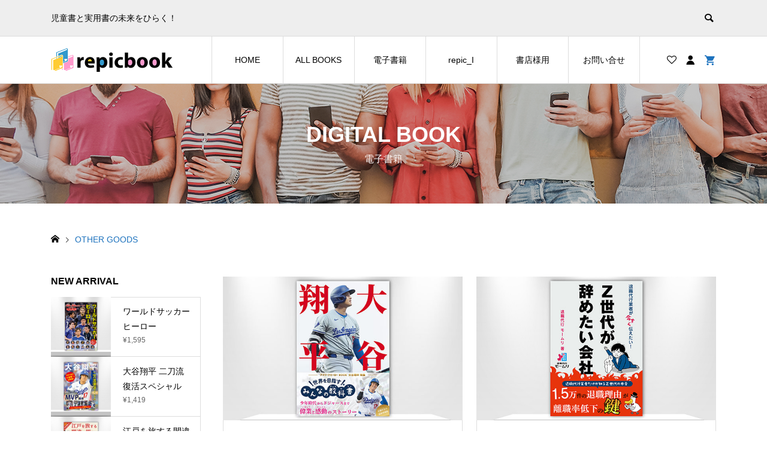

--- FILE ---
content_type: text/html; charset=UTF-8
request_url: https://repicbook.com/blog/
body_size: 12307
content:
<!DOCTYPE html>
<html lang="ja">
<head >
<meta charset="UTF-8">
<meta name="description" content="児童書と実用書の未来をひらく！">
<meta name="viewport" content="width=device-width">
<title>ブログ | repicbook（リピックブック）Inc.</title>
<meta name='robots' content='max-image-preview:large' />
<link rel="preconnect" href="https://fonts.googleapis.com">
<link rel="preconnect" href="https://fonts.gstatic.com" crossorigin>
<link href="https://fonts.googleapis.com/css2?family=Noto+Sans+JP:wght@400;600" rel="stylesheet">
<style id='wp-img-auto-sizes-contain-inline-css' type='text/css'>
img:is([sizes=auto i],[sizes^="auto," i]){contain-intrinsic-size:3000px 1500px}
/*# sourceURL=wp-img-auto-sizes-contain-inline-css */
</style>
<style id='wp-block-library-inline-css' type='text/css'>
:root{--wp-block-synced-color:#7a00df;--wp-block-synced-color--rgb:122,0,223;--wp-bound-block-color:var(--wp-block-synced-color);--wp-editor-canvas-background:#ddd;--wp-admin-theme-color:#007cba;--wp-admin-theme-color--rgb:0,124,186;--wp-admin-theme-color-darker-10:#006ba1;--wp-admin-theme-color-darker-10--rgb:0,107,160.5;--wp-admin-theme-color-darker-20:#005a87;--wp-admin-theme-color-darker-20--rgb:0,90,135;--wp-admin-border-width-focus:2px}@media (min-resolution:192dpi){:root{--wp-admin-border-width-focus:1.5px}}.wp-element-button{cursor:pointer}:root .has-very-light-gray-background-color{background-color:#eee}:root .has-very-dark-gray-background-color{background-color:#313131}:root .has-very-light-gray-color{color:#eee}:root .has-very-dark-gray-color{color:#313131}:root .has-vivid-green-cyan-to-vivid-cyan-blue-gradient-background{background:linear-gradient(135deg,#00d084,#0693e3)}:root .has-purple-crush-gradient-background{background:linear-gradient(135deg,#34e2e4,#4721fb 50%,#ab1dfe)}:root .has-hazy-dawn-gradient-background{background:linear-gradient(135deg,#faaca8,#dad0ec)}:root .has-subdued-olive-gradient-background{background:linear-gradient(135deg,#fafae1,#67a671)}:root .has-atomic-cream-gradient-background{background:linear-gradient(135deg,#fdd79a,#004a59)}:root .has-nightshade-gradient-background{background:linear-gradient(135deg,#330968,#31cdcf)}:root .has-midnight-gradient-background{background:linear-gradient(135deg,#020381,#2874fc)}:root{--wp--preset--font-size--normal:16px;--wp--preset--font-size--huge:42px}.has-regular-font-size{font-size:1em}.has-larger-font-size{font-size:2.625em}.has-normal-font-size{font-size:var(--wp--preset--font-size--normal)}.has-huge-font-size{font-size:var(--wp--preset--font-size--huge)}.has-text-align-center{text-align:center}.has-text-align-left{text-align:left}.has-text-align-right{text-align:right}.has-fit-text{white-space:nowrap!important}#end-resizable-editor-section{display:none}.aligncenter{clear:both}.items-justified-left{justify-content:flex-start}.items-justified-center{justify-content:center}.items-justified-right{justify-content:flex-end}.items-justified-space-between{justify-content:space-between}.screen-reader-text{border:0;clip-path:inset(50%);height:1px;margin:-1px;overflow:hidden;padding:0;position:absolute;width:1px;word-wrap:normal!important}.screen-reader-text:focus{background-color:#ddd;clip-path:none;color:#444;display:block;font-size:1em;height:auto;left:5px;line-height:normal;padding:15px 23px 14px;text-decoration:none;top:5px;width:auto;z-index:100000}html :where(.has-border-color){border-style:solid}html :where([style*=border-top-color]){border-top-style:solid}html :where([style*=border-right-color]){border-right-style:solid}html :where([style*=border-bottom-color]){border-bottom-style:solid}html :where([style*=border-left-color]){border-left-style:solid}html :where([style*=border-width]){border-style:solid}html :where([style*=border-top-width]){border-top-style:solid}html :where([style*=border-right-width]){border-right-style:solid}html :where([style*=border-bottom-width]){border-bottom-style:solid}html :where([style*=border-left-width]){border-left-style:solid}html :where(img[class*=wp-image-]){height:auto;max-width:100%}:where(figure){margin:0 0 1em}html :where(.is-position-sticky){--wp-admin--admin-bar--position-offset:var(--wp-admin--admin-bar--height,0px)}@media screen and (max-width:600px){html :where(.is-position-sticky){--wp-admin--admin-bar--position-offset:0px}}

/*# sourceURL=wp-block-library-inline-css */
</style><style id='global-styles-inline-css' type='text/css'>
:root{--wp--preset--aspect-ratio--square: 1;--wp--preset--aspect-ratio--4-3: 4/3;--wp--preset--aspect-ratio--3-4: 3/4;--wp--preset--aspect-ratio--3-2: 3/2;--wp--preset--aspect-ratio--2-3: 2/3;--wp--preset--aspect-ratio--16-9: 16/9;--wp--preset--aspect-ratio--9-16: 9/16;--wp--preset--color--black: #000000;--wp--preset--color--cyan-bluish-gray: #abb8c3;--wp--preset--color--white: #ffffff;--wp--preset--color--pale-pink: #f78da7;--wp--preset--color--vivid-red: #cf2e2e;--wp--preset--color--luminous-vivid-orange: #ff6900;--wp--preset--color--luminous-vivid-amber: #fcb900;--wp--preset--color--light-green-cyan: #7bdcb5;--wp--preset--color--vivid-green-cyan: #00d084;--wp--preset--color--pale-cyan-blue: #8ed1fc;--wp--preset--color--vivid-cyan-blue: #0693e3;--wp--preset--color--vivid-purple: #9b51e0;--wp--preset--gradient--vivid-cyan-blue-to-vivid-purple: linear-gradient(135deg,rgb(6,147,227) 0%,rgb(155,81,224) 100%);--wp--preset--gradient--light-green-cyan-to-vivid-green-cyan: linear-gradient(135deg,rgb(122,220,180) 0%,rgb(0,208,130) 100%);--wp--preset--gradient--luminous-vivid-amber-to-luminous-vivid-orange: linear-gradient(135deg,rgb(252,185,0) 0%,rgb(255,105,0) 100%);--wp--preset--gradient--luminous-vivid-orange-to-vivid-red: linear-gradient(135deg,rgb(255,105,0) 0%,rgb(207,46,46) 100%);--wp--preset--gradient--very-light-gray-to-cyan-bluish-gray: linear-gradient(135deg,rgb(238,238,238) 0%,rgb(169,184,195) 100%);--wp--preset--gradient--cool-to-warm-spectrum: linear-gradient(135deg,rgb(74,234,220) 0%,rgb(151,120,209) 20%,rgb(207,42,186) 40%,rgb(238,44,130) 60%,rgb(251,105,98) 80%,rgb(254,248,76) 100%);--wp--preset--gradient--blush-light-purple: linear-gradient(135deg,rgb(255,206,236) 0%,rgb(152,150,240) 100%);--wp--preset--gradient--blush-bordeaux: linear-gradient(135deg,rgb(254,205,165) 0%,rgb(254,45,45) 50%,rgb(107,0,62) 100%);--wp--preset--gradient--luminous-dusk: linear-gradient(135deg,rgb(255,203,112) 0%,rgb(199,81,192) 50%,rgb(65,88,208) 100%);--wp--preset--gradient--pale-ocean: linear-gradient(135deg,rgb(255,245,203) 0%,rgb(182,227,212) 50%,rgb(51,167,181) 100%);--wp--preset--gradient--electric-grass: linear-gradient(135deg,rgb(202,248,128) 0%,rgb(113,206,126) 100%);--wp--preset--gradient--midnight: linear-gradient(135deg,rgb(2,3,129) 0%,rgb(40,116,252) 100%);--wp--preset--font-size--small: 13px;--wp--preset--font-size--medium: 20px;--wp--preset--font-size--large: 36px;--wp--preset--font-size--x-large: 42px;--wp--preset--spacing--20: 0.44rem;--wp--preset--spacing--30: 0.67rem;--wp--preset--spacing--40: 1rem;--wp--preset--spacing--50: 1.5rem;--wp--preset--spacing--60: 2.25rem;--wp--preset--spacing--70: 3.38rem;--wp--preset--spacing--80: 5.06rem;--wp--preset--shadow--natural: 6px 6px 9px rgba(0, 0, 0, 0.2);--wp--preset--shadow--deep: 12px 12px 50px rgba(0, 0, 0, 0.4);--wp--preset--shadow--sharp: 6px 6px 0px rgba(0, 0, 0, 0.2);--wp--preset--shadow--outlined: 6px 6px 0px -3px rgb(255, 255, 255), 6px 6px rgb(0, 0, 0);--wp--preset--shadow--crisp: 6px 6px 0px rgb(0, 0, 0);}:where(.is-layout-flex){gap: 0.5em;}:where(.is-layout-grid){gap: 0.5em;}body .is-layout-flex{display: flex;}.is-layout-flex{flex-wrap: wrap;align-items: center;}.is-layout-flex > :is(*, div){margin: 0;}body .is-layout-grid{display: grid;}.is-layout-grid > :is(*, div){margin: 0;}:where(.wp-block-columns.is-layout-flex){gap: 2em;}:where(.wp-block-columns.is-layout-grid){gap: 2em;}:where(.wp-block-post-template.is-layout-flex){gap: 1.25em;}:where(.wp-block-post-template.is-layout-grid){gap: 1.25em;}.has-black-color{color: var(--wp--preset--color--black) !important;}.has-cyan-bluish-gray-color{color: var(--wp--preset--color--cyan-bluish-gray) !important;}.has-white-color{color: var(--wp--preset--color--white) !important;}.has-pale-pink-color{color: var(--wp--preset--color--pale-pink) !important;}.has-vivid-red-color{color: var(--wp--preset--color--vivid-red) !important;}.has-luminous-vivid-orange-color{color: var(--wp--preset--color--luminous-vivid-orange) !important;}.has-luminous-vivid-amber-color{color: var(--wp--preset--color--luminous-vivid-amber) !important;}.has-light-green-cyan-color{color: var(--wp--preset--color--light-green-cyan) !important;}.has-vivid-green-cyan-color{color: var(--wp--preset--color--vivid-green-cyan) !important;}.has-pale-cyan-blue-color{color: var(--wp--preset--color--pale-cyan-blue) !important;}.has-vivid-cyan-blue-color{color: var(--wp--preset--color--vivid-cyan-blue) !important;}.has-vivid-purple-color{color: var(--wp--preset--color--vivid-purple) !important;}.has-black-background-color{background-color: var(--wp--preset--color--black) !important;}.has-cyan-bluish-gray-background-color{background-color: var(--wp--preset--color--cyan-bluish-gray) !important;}.has-white-background-color{background-color: var(--wp--preset--color--white) !important;}.has-pale-pink-background-color{background-color: var(--wp--preset--color--pale-pink) !important;}.has-vivid-red-background-color{background-color: var(--wp--preset--color--vivid-red) !important;}.has-luminous-vivid-orange-background-color{background-color: var(--wp--preset--color--luminous-vivid-orange) !important;}.has-luminous-vivid-amber-background-color{background-color: var(--wp--preset--color--luminous-vivid-amber) !important;}.has-light-green-cyan-background-color{background-color: var(--wp--preset--color--light-green-cyan) !important;}.has-vivid-green-cyan-background-color{background-color: var(--wp--preset--color--vivid-green-cyan) !important;}.has-pale-cyan-blue-background-color{background-color: var(--wp--preset--color--pale-cyan-blue) !important;}.has-vivid-cyan-blue-background-color{background-color: var(--wp--preset--color--vivid-cyan-blue) !important;}.has-vivid-purple-background-color{background-color: var(--wp--preset--color--vivid-purple) !important;}.has-black-border-color{border-color: var(--wp--preset--color--black) !important;}.has-cyan-bluish-gray-border-color{border-color: var(--wp--preset--color--cyan-bluish-gray) !important;}.has-white-border-color{border-color: var(--wp--preset--color--white) !important;}.has-pale-pink-border-color{border-color: var(--wp--preset--color--pale-pink) !important;}.has-vivid-red-border-color{border-color: var(--wp--preset--color--vivid-red) !important;}.has-luminous-vivid-orange-border-color{border-color: var(--wp--preset--color--luminous-vivid-orange) !important;}.has-luminous-vivid-amber-border-color{border-color: var(--wp--preset--color--luminous-vivid-amber) !important;}.has-light-green-cyan-border-color{border-color: var(--wp--preset--color--light-green-cyan) !important;}.has-vivid-green-cyan-border-color{border-color: var(--wp--preset--color--vivid-green-cyan) !important;}.has-pale-cyan-blue-border-color{border-color: var(--wp--preset--color--pale-cyan-blue) !important;}.has-vivid-cyan-blue-border-color{border-color: var(--wp--preset--color--vivid-cyan-blue) !important;}.has-vivid-purple-border-color{border-color: var(--wp--preset--color--vivid-purple) !important;}.has-vivid-cyan-blue-to-vivid-purple-gradient-background{background: var(--wp--preset--gradient--vivid-cyan-blue-to-vivid-purple) !important;}.has-light-green-cyan-to-vivid-green-cyan-gradient-background{background: var(--wp--preset--gradient--light-green-cyan-to-vivid-green-cyan) !important;}.has-luminous-vivid-amber-to-luminous-vivid-orange-gradient-background{background: var(--wp--preset--gradient--luminous-vivid-amber-to-luminous-vivid-orange) !important;}.has-luminous-vivid-orange-to-vivid-red-gradient-background{background: var(--wp--preset--gradient--luminous-vivid-orange-to-vivid-red) !important;}.has-very-light-gray-to-cyan-bluish-gray-gradient-background{background: var(--wp--preset--gradient--very-light-gray-to-cyan-bluish-gray) !important;}.has-cool-to-warm-spectrum-gradient-background{background: var(--wp--preset--gradient--cool-to-warm-spectrum) !important;}.has-blush-light-purple-gradient-background{background: var(--wp--preset--gradient--blush-light-purple) !important;}.has-blush-bordeaux-gradient-background{background: var(--wp--preset--gradient--blush-bordeaux) !important;}.has-luminous-dusk-gradient-background{background: var(--wp--preset--gradient--luminous-dusk) !important;}.has-pale-ocean-gradient-background{background: var(--wp--preset--gradient--pale-ocean) !important;}.has-electric-grass-gradient-background{background: var(--wp--preset--gradient--electric-grass) !important;}.has-midnight-gradient-background{background: var(--wp--preset--gradient--midnight) !important;}.has-small-font-size{font-size: var(--wp--preset--font-size--small) !important;}.has-medium-font-size{font-size: var(--wp--preset--font-size--medium) !important;}.has-large-font-size{font-size: var(--wp--preset--font-size--large) !important;}.has-x-large-font-size{font-size: var(--wp--preset--font-size--x-large) !important;}
/*# sourceURL=global-styles-inline-css */
</style>

<style id='classic-theme-styles-inline-css' type='text/css'>
/*! This file is auto-generated */
.wp-block-button__link{color:#fff;background-color:#32373c;border-radius:9999px;box-shadow:none;text-decoration:none;padding:calc(.667em + 2px) calc(1.333em + 2px);font-size:1.125em}.wp-block-file__button{background:#32373c;color:#fff;text-decoration:none}
/*# sourceURL=/wp-includes/css/classic-themes.min.css */
</style>
<link rel='stylesheet' id='contact-form-7-css' href='https://repicbook.com/wp-content/plugins/contact-form-7/includes/css/styles.css?ver=6.1.4' type='text/css' media='all' />
<link rel='stylesheet' id='ego-style-css' href='https://repicbook.com/wp-content/themes/ego_welcart_tcd079/style.css?ver=1.17.3' type='text/css' media='all' />
<link rel='stylesheet' id='design-plus-css' href='https://repicbook.com/wp-content/themes/ego_welcart_tcd079/css/design-plus.css?ver=1.17.3' type='text/css' media='all' />
<link rel='stylesheet' id='ego-slick-css' href='https://repicbook.com/wp-content/themes/ego_welcart_tcd079/css/slick.min.css?ver=1.17.3' type='text/css' media='all' />
<link rel='stylesheet' id='ego-perfect-scrollbar-css' href='https://repicbook.com/wp-content/themes/ego_welcart_tcd079/css/perfect-scrollbar.css?ver=1.17.3' type='text/css' media='all' />
<link rel='stylesheet' id='ego-welcart-css' href='https://repicbook.com/wp-content/themes/ego_welcart_tcd079/css/welcart.css?ver=1.17.3' type='text/css' media='all' />
<link rel='stylesheet' id='sns-button-css-css' href='https://repicbook.com/wp-content/themes/ego_welcart_tcd079/css/sns-button.css?ver=6.9' type='text/css' media='all' />
<link rel='stylesheet' id='usces_default_css-css' href='https://repicbook.com/wp-content/plugins/usc-e-shop/css/usces_default.css?ver=2.11.26.2512161' type='text/css' media='all' />
<link rel='stylesheet' id='dashicons-css' href='https://repicbook.com/wp-includes/css/dashicons.min.css?ver=6.9' type='text/css' media='all' />
<style>:root {
  --tcd-font-type1: Arial,"Hiragino Sans","Yu Gothic Medium","Meiryo",sans-serif;
  --tcd-font-type2: "Times New Roman",Times,"Yu Mincho","游明朝","游明朝体","Hiragino Mincho Pro",serif;
  --tcd-font-type3: Palatino,"Yu Kyokasho","游教科書体","UD デジタル 教科書体 N","游明朝","游明朝体","Hiragino Mincho Pro","Meiryo",serif;
  --tcd-font-type-logo: "Noto Sans JP",sans-serif;
}</style>
<script type="text/javascript" src="https://repicbook.com/wp-includes/js/jquery/jquery.min.js?ver=3.7.1" id="jquery-core-js"></script>
<script type="text/javascript" src="https://repicbook.com/wp-includes/js/jquery/jquery-migrate.min.js?ver=3.4.1" id="jquery-migrate-js"></script>
<link rel="https://api.w.org/" href="https://repicbook.com/wp-json/" /><link rel="EditURI" type="application/rsd+xml" title="RSD" href="https://repicbook.com/xmlrpc.php?rsd" />
<meta name="generator" content="WordPress 6.9" />
<script>
jQuery(function ($) {
	/**
	 * アンダーラインクイックタグ
	 */
	var $window = $(window);
	if ($('.q_underline').length) {
		var gradient_prefix = null;

		// border-bottom-colorが設定されていればアンダーラインに設定
		$('.q_underline').each(function(){
			var bbc = $(this).css('borderBottomColor');
			if (jQuery.inArray(bbc, ['transparent', 'rgba(0, 0, 0, 0)']) == -1) {
				if (gradient_prefix === null) {
					gradient_prefix = '';
					var ua = navigator.userAgent.toLowerCase();
					if (/webkit/.test(ua)) {
						gradient_prefix = '-webkit-';
					} else if (/firefox/.test(ua)) {
						gradient_prefix = '-moz-';
					} else {
						gradient_prefix = '';
					}
				}

				$(this).css('borderBottomColor', 'transparent');

				if (gradient_prefix) {
					$(this).css('backgroundImage', gradient_prefix+'linear-gradient(left, transparent 50%, '+bbc+ ' 50%)');
				} else {
					$(this).css('backgroundImage', 'linear-gradient(to right, transparent 50%, '+bbc+ ' 50%)');
				}
			}
		});

		// スクロール監視
		$window.on('scroll.q_underline', function(){
			$('.q_underline:not(.is-active)').each(function(){
				var top = $(this).offset().top;
				if ($window.scrollTop() > top - window.innerHeight) {
					$(this).addClass('is-active');
				}
			});
			if (!$('.q_underline:not(.is-active)').length) {
				$window.off('scroll.q_underline');
			}
		});
	}
} );
</script>
<style>
.p-breadcrumb__inner, .p-wc-headline, .p-wc-headline02, .p-archive03__item-like, .p-article-like, .p-entry-product__category a, .p-wishlist__item-remove:hover { color: #1e73be; }
.p-button, .p-pagetop a{ background-color: #1e73be; }
.widget_tag_cloud .tagcloud a:hover { background-color: #1e73be; }
.slick-dots li.slick-active button { background-color: #1e73be !important; }
 .p-page-links a:hover, .p-page-links > span, .p-pager__item .current, .p-pager__item a:hover, .c-comment__tab-item.is-active a, .c-comment__tab-item.is-active p, c-comment__password-protected, .c-pw__btn--register, .c-pw__btn, #wdgctToCheckout a { background-color: #1e73be; border-color: #1e73be; }
.c-comment__tab-item a, .c-comment__tab-item p { border-color: #1e73be; }
.c-comment__tab-item.is-active a:after, .c-comment__tab-item.is-active p:after { border-top-color: #1e73be; }
.p-entry-product__header-like:hover, .p-entry-product__category a:hover, #wdgctToCart a:hover { color: #009c9c; }
.p-button:hover, .p-pagetop a:hover { background-color: #009c9c; }
.c-comment__tab-item a:hover { background-color: #009c9c; border-color: #009c9c; }
.slick-dots li:hover button { background-color: #009c9c !important; }
.p-body a, .custom-html-widget a { color: #666666; }
.p-body a:hover, .custom-html-widget a:hover { color: #cccccc; }
body, input, textarea, select, button { font-family:var(--tcd-font-type1); }
.p-logo, .p-entry__title, .p-headline, .p-page-header__title, .p-page-header__subtitle, .p-page-header__image-title, .p-page-header__image-subtitle, .p-header-content__catch, .p-cb__item-headline, .p-cb__item-subheadline {
font-family: var(--tcd-font-type1); 
}
.c-font-type--logo a { font-family: var(--tcd-font-type-logo); font-weight:bold ; } 
.p-hover-effect--type1:hover .p-hover-effect__image { -webkit-transform: scale(1.2); -moz-transform: scale(1.2); -ms-transform: scale(1.2); transform: scale(1.2); }
.p-hover-effect--type2 .p-hover-effect__image { -webkit-transform: scale(1.2); -moz-transform: scale(1.2); -ms-transform: scale(1.2); transform: scale(1.2); }
.p-hover-effect--type3 .p-hover-effect__image { -webkit-transform: scale(1.4) translate3d(-8px, 0, 0); -moz-transform: scale(1.4) translate3d(-8px, 0, 0); -ms-transform: scale(1.4) translate3d(-8px, 0, 0); transform: scale(1.4) translate3d(-8px, 0, 0); }
.p-hover-effect--type3:hover .p-hover-effect__image { -webkit-transform: scale(1.4) translate3d(8px, 0, 0); -moz-transform: scale(1.4) translate3d(8px, 0, 0); -ms-transform: scale(1.4) translate3d(8px, 0, 0); transform: scale(1.4) translate3d(8px, 0, 0); }
.p-hover-effect--type3:hover .p-hover-effect__bg, .p-hover-effect--type3.p-hover-effect__bg:hover { background: #000000; }
.p-hover-effect--type3:hover .p-hover-effect__image { opacity: 0.5; }
.p-hover-effect--type4.p-hover-effect__bg:hover, .p-hover-effect--type4:hover .p-hover-effect__bg { background: #ffffff; }
.p-hover-effect--type4:hover .p-hover-effect__image { opacity: 0.5; }


.p-entry__title { font-size: 24px; }
.p-entry__body { color: #000000; font-size: 16px; }
.p-header__membermenu-cart__badge { background-color: #1e73be; color: #ffffff; }
.p-header__membermenu .p-header__membermenu-cart a { color: #1e73be !important; }
.p-header__lower-inner .p-header-memberbox a, .p-header__lower-inner .p-header-memberbox a, .l-header.is-header-fixed .p-header__lower-inner .p-header-memberbox a, .is-header-fixed .p-header__lower-inner .p-header-memberbox a { color: #ffffff; }
.p-header-memberbox, .p-header-view-cart { background-color: #222222; color: #ffffff; }
.p-entry-product__title { font-size: 28px; }
.p-entry-product__body, p-wc__body { color: #000000; font-size: 16px; }
.p-price { color: #000000; }
.p-entry-product__price { font-size: 22px; }
#wdgctToCart a { color: #1e73be; }
.widget_welcart_login input#member_loginw { background-color: #1e73be; }
.widget_welcart_login input#member_loginw:hover, #wdgctToCheckout a:hover { background-color: #009c9c; }
.p-entry-news__title { font-size: 26px; }
.p-entry-news__body { color: #000000; font-size: 16px; }
.p-header__logo--text { font-size: 36px; }
.p-megamenu01 { background-color: #000000; }
.p-megamenu01__list-item a { color: #ffffff; }
.p-megamenu01__list-item a:hover { color: #ffffff; }
.p-megamenu01__list-item__thumbnail-overlay { background-color: #000000; opacity: 0.2; }
.p-megamenu02 { background-color: #000000; }
.p-megamenu02__list-item a, .p-megamenu02__archive-item__meta { color: #ffffff; }
.p-megamenu02__list-item a:hover { color: #999999; }
.p-megamenu-a { background-color: #000000; }
.p-megamenu-b { background-color: #000000; }
.p-footer-nav__area { background-color: #eee; }
.p-footer-nav__headline { color: #1e73be; }
.p-footer-nav, .p-footer-nav a, .p-footer-nav__area .p-social-nav a { color: #000000; }
.p-footer-nav a:hover, .p-footer-nav__area .p-social-nav a:hover { color: #999999; }
.p-footer__logo--text { font-size: 36px; }
.p-copyright { background-color: #000000; color: #ffffff; }
.p-copyright .p-social-nav a { color: #ffffff; }
.styled_h2, .p-body .styled_h2 { border-top: 1px solid #222222; border-bottom: 1px solid #222222; border-left: 0px solid #222222; border-right: 0px solid #222222; color: #000000; font-size: 22px; text-align: left; margin-bottom: 30px; margin-top: 0px; padding: 30px 0px 30px 0px; }
.styled_h3, .p-body .styled_h3 { border-top: 2px solid #222222; border-bottom: 1px solid #dddddd; border-left: 0px solid #dddddd; border-right: 0px solid #dddddd; color: #000000; font-size: 20px; text-align: left; margin-bottom: 30px; margin-top: 0px; padding: 30px 0px 30px 20px; }
.styled_h4, .p-body .styled_h4 { border-top: 0px solid #dddddd; border-bottom: 0px solid #dddddd; border-left: 2px solid #222222; border-right: 0px solid #dddddd; color: #000000; font-size: 18px; text-align: left; margin-bottom: 30px; margin-top: 0px; padding: 10px 0px 10px 15px; }
.styled_h5, .p-body .styled_h5 { border-top: 0px solid #dddddd; border-bottom: 0px solid #dddddd; border-left: 0px solid #dddddd; border-right: 0px solid #dddddd; color: #000000; font-size: 16px; text-align: left; margin-bottom: 30px; margin-top: 0px; padding: 15px 15px 15px 15px; }
.q_custom_button1 { background: #1e73be; color: #ffffff !important; }
.q_custom_button1:hover, .q_custom_button1:focus { background: #7d7d7d; color: #ffffff !important; }
.q_custom_button2 { background: #535353; color: #ffffff !important; }
.q_custom_button2:hover, .q_custom_button2:focus { background: #7d7d7d; color: #ffffff !important; }
.q_custom_button3 { background: #1e73be; color: #ffffff !important; }
.q_custom_button3:hover, .q_custom_button3:focus { background: #7d7d7d; color: #ffffff !important; }
.speech_balloon_left1 .speach_balloon_text { background-color: #ffdfdf; border-color: #ffdfdf; color: #000000; }
.speech_balloon_left1 .speach_balloon_text::before { border-right-color: #ffdfdf; }
.speech_balloon_left1 .speach_balloon_text::after { border-right-color: #ffdfdf; }
.speech_balloon_left2 .speach_balloon_text { background-color: #ffffff; border-color: #ff5353; color: #000000; }
.speech_balloon_left2 .speach_balloon_text::before { border-right-color: #ff5353; }
.speech_balloon_left2 .speach_balloon_text::after { border-right-color: #ffffff; }
.speech_balloon_right1 .speach_balloon_text { background-color: #ccf4ff; border-color: #ccf4ff; color: #000000; }
.speech_balloon_right1 .speach_balloon_text::before { border-left-color: #ccf4ff; }
.speech_balloon_right1 .speach_balloon_text::after { border-left-color: #ccf4ff; }
.speech_balloon_right2 .speach_balloon_text { background-color: #ffffff; border-color: #0789b5; color: #000000; }
.speech_balloon_right2 .speach_balloon_text::before { border-left-color: #0789b5; }
.speech_balloon_right2 .speach_balloon_text::after { border-left-color: #ffffff; }
@media (min-width: 992px) {
	.p-header__upper { background-color: #eeeeee; }
	.p-header__upper, .p-header__upper a { color: #000000; }
	.p-header__upper a:hover, .p-header__upper button:hover { color: #999999; }
	.p-header__lower { background-color: #ffffff; }
	.p-header__lower-inner, .p-header__lower-inner a, .p-global-nav > li > a { color: #000000; }
	.p-header__lower-inner a:hover, .p-header__lower-inner button:hover { color: #999999 !important; }
	.p-global-nav > li > a:hover, .p-global-nav > li.current-menu-item > a { background-color: #1e73be; border-color: #1e73be; }
	.p-global-nav > li.current-menu-item > a:hover{ color: #fff !important; }
	.l-header__fix .is-header-fixed .p-header__upper { background-color: rgba(238, 238, 238, 0.8); }
	.l-header__fix .is-header-fixed .p-header__upper, .l-header__fix--mobile .is-header-fixed .p-header__upper a { color: #000000; }
	.l-header__fix .is-header-fixed .p-header__upper a:hover, .l-header__fix--mobile .is-header-fixed .p-header__upper button:hover { color: #999999; }
	.l-header__fix .is-header-fixed .p-header__lower { background-color: rgba(255, 255, 255, 0.8); }
	.l-header__fix .is-header-fixed .p-header__lower-inner, .l-header__fix--mobile .is-header-fixed .p-header__lower-inner a { color: #000000; }
	.l-header__fix .is-header-fixed .p-header__lower-inner a:hover, .l-header__fix--mobile .is-header-fixed .p-header__lower-inner button:hover, .l-header__fix .is-header-fixed .p-global-nav > li:hover > a, .l-header__fix .is-header-fixed .p-global-nav > li.current-menu-item > a { color: #999999 !important; }
	.p-global-nav .sub-menu a { background-color: #222222; color: #ffffff !important; }
	.p-global-nav .sub-menu a:hover, .p-global-nav .sub-menu .current-menu-item > a { background-color: #009c9c; color: #ffffff !important; }
}
@media (max-width: 991px) {
	.p-breadcrumb__inner { color: #1e73be; }
	.p-header__upper { background-color: #eeeeee; }
	.p-header__upper, .p-header__upper a, .wp-mobile-device .p-header__upper-search__button:hover { color: #000000; }
	.p-header__lower, .p-header__upper-search__form { background-color: #ffffff; }
	.p-header__lower-inner, .p-header__lower-inner a { color: #000000; }
	.l-header__fix .is-header-fixed .p-header__upper { background-color: rgba(238, 238, 238, 0.8); }
	.l-header__fix .is-header-fixed .p-header__upper, .l-header__fix--mobile .is-header-fixed .p-header__upper a { color: #000000; }
	.l-header__fix--mobile .is-header-fixed .p-header__lower { background-color: rgba(255, 255, 255, 0.8); }
	.l-header__fix--mobile .is-header-fixed .p-header__lower::before { opacity: 0.8 }
	.l-header__fix--mobile .is-header-fixed .p-header__lower-inner, .l-header__fix--mobile .is-header-fixed .p-header__lower-inner a { color: #000000; }
	.p-header__logo--text { font-size: 26px; }
	.p-footer__logo--text { font-size: 26px; }
	.p-drawer__contents { background-color: #000000; }
	.p-drawer__menu > li, .p-drawer__membermenu02 > li + li { border-color: #666666 }
	.p-drawer__menu a, .p-drawer__menu > li > a { background-color: #000000; color: #ffffff !important; }
	.p-drawer__menu a, .p-drawer__menu > li > a { background-color: #000000; color: #ffffff !important; }
	.p-drawer__menu a:hover, .p-drawer__menu > li > a:hover { background-color: #000000; color: #00bcbc !important; }
	.p-drawer__menu .sub-menu a { background-color: #444444; color: #ffffff !important; }
	.p-drawer__menu .sub-menu a:hover { background-color: #444444; color: #00bcbc !important; }
	.p-entry__title { font-size: 18px; }
	.p-entry__body { font-size: 14px; }
	.p-entry-product__title { font-size: 18px; }
	.p-entry-product__body { font-size: 14px; }
	.p-entry-product__price { font-size: 16px; }
	.p-entry-news__title { font-size: 16px; }
	.p-entry-news__body { font-size: 12px; }
}
@media all and (-ms-high-contrast: none) and  (min-width: 768px) { .p-entry-product__main.has-single-cart .p-entry-product__middle .p-entry-product__carts {
  -webkit-flex: 0 0 45%;
  -ms-flex: 0 0 45%;
  flex: 0 0 45%; }
}
</style>
<style id="current-page-style">
</style>
</head>
<body class="blog wp-embed-responsive wp-theme-ego_welcart_tcd079 l-sidebar--type1 l-header--type1 l-header--type1--mobile">
<header id="js-header" class="l-header">
	<div class="l-header__bar l-header__bar--mobile">
		<div class="p-header__upper">
			<div class="p-header__upper-inner l-inner">
				<div class="p-header-description u-hidden-sm">児童書と実用書の未来をひらく！</div>
				<div class="p-header-description u-visible-sm">児童書と実用書の未来をひらく！</div>
				<div class="p-header__upper-search">
					<div class="p-header__upper-search__form">
						<form role="search" method="get" action="https://repicbook.com/">
							<input class="p-header__upper-search__input" name="s" type="text" value="">
							<button class="p-header__upper-search__submit c-icon-button">&#xe915;</button>
						</form>
					</div>
					<button id="js-header__search" class="p-header__upper-search__button c-icon-button"></button>
				</div>
			</div>
		</div>
		<div class="p-header__lower">
			<div class="p-header__lower-inner l-inner">
				<div class="p-logo p-header__logo p-header__logo--retina">
					<a href="https://repicbook.com/"><img src="https://repicbook.com/wp-content/uploads/2020/05/repicbook_logo_rgb.png" alt="repicbook（リピックブック）Inc." width="203"></a>
				</div>
				<div class="p-logo p-header__logo--mobile p-header__logo--retina">
					<a href="https://repicbook.com/"><img src="https://repicbook.com/wp-content/uploads/2020/05/repicbook_logo_m.png" alt="repicbook（リピックブック）Inc." width="152"></a>
				</div>
				<div id="js-drawer" class="p-drawer">
					<div class="p-drawer__contents">
					<ul class="p-drawer__membermenu p-drawer__membermenu02 p-drawer__menu">
						<li class="p-header__membermenu-login"><a href="https://repicbook.com/usces-member/?usces_page=login">ログイン</a></li>
						<li class="p-header__membermenu-wishlist"><a href="https://repicbook.com/usces-member/?page=wishlist">ウィッシュリスト</a></li>
					</ul>
<nav class="p-global-nav__container"><ul id="js-global-nav" class="p-global-nav p-drawer__menu"><li id="menu-item-17" class="menu-item menu-item-type-custom menu-item-object-custom menu-item-home menu-item-17"><a href="https://repicbook.com">HOME<span class="p-global-nav__toggle"></span></a></li>
<li id="menu-item-18" class="menu-item menu-item-type-custom menu-item-object-custom menu-item-has-children menu-item-18"><a href="https://repicbook.com/category/item/" data-megamenu="js-megamenu18">ALL BOOKS<span class="p-global-nav__toggle"></span></a>
<ul class="sub-menu">
	<li id="menu-item-126" class="menu-item menu-item-type-taxonomy menu-item-object-category menu-item-126"><a href="https://repicbook.com/category/item/itemgenre/business/">ビジネス・自己啓発<span class="p-global-nav__toggle"></span></a></li>
	<li id="menu-item-128" class="menu-item menu-item-type-taxonomy menu-item-object-category menu-item-128"><a href="https://repicbook.com/category/item/itemgenre/handicraft/">手芸・アクセサリー<span class="p-global-nav__toggle"></span></a></li>
	<li id="menu-item-131" class="menu-item menu-item-type-taxonomy menu-item-object-category menu-item-131"><a href="https://repicbook.com/category/item/itemgenre/hobby/">趣味の本<span class="p-global-nav__toggle"></span></a></li>
	<li id="menu-item-125" class="menu-item menu-item-type-taxonomy menu-item-object-category menu-item-125"><a href="https://repicbook.com/category/item/itemgenre/diet/">ダイエット・健康<span class="p-global-nav__toggle"></span></a></li>
	<li id="menu-item-130" class="menu-item menu-item-type-taxonomy menu-item-object-category menu-item-130"><a href="https://repicbook.com/category/item/itemgenre/parenting/">育児本<span class="p-global-nav__toggle"></span></a></li>
	<li id="menu-item-127" class="menu-item menu-item-type-taxonomy menu-item-object-category menu-item-127"><a href="https://repicbook.com/category/item/itemgenre/juvenile/">児童書<span class="p-global-nav__toggle"></span></a></li>
	<li id="menu-item-129" class="menu-item menu-item-type-taxonomy menu-item-object-category menu-item-129"><a href="https://repicbook.com/category/item/itemgenre/picturebook/">絵本<span class="p-global-nav__toggle"></span></a></li>
</ul>
</li>
<li id="menu-item-1083" class="menu-item menu-item-type-taxonomy menu-item-object-category menu-item-1083"><a href="https://repicbook.com/category/ebooks/">電子書籍<span class="p-global-nav__toggle"></span></a></li>
<li id="menu-item-13892" class="menu-item menu-item-type-post_type menu-item-object-page menu-item-13892"><a href="https://repicbook.com/consul/">repic_I<span class="p-global-nav__toggle"></span></a></li>
<li id="menu-item-197" class="menu-item menu-item-type-post_type menu-item-object-page menu-item-197"><a href="https://repicbook.com/shoten/">書店様用<span class="p-global-nav__toggle"></span></a></li>
<li id="menu-item-473" class="menu-item menu-item-type-post_type menu-item-object-page menu-item-473"><a href="https://repicbook.com/contact/">お問い合せ<span class="p-global-nav__toggle"></span></a></li>
</ul></nav>					<ul class="p-drawer__membermenu p-drawer__menu">
						<li><a href="https://repicbook.com/usces-member/?usces_page=newmember">会員登録</a></li>
					</ul>
					</div>
					<div class="p-drawer-overlay"></div>
				</div>
				<ul class="p-header__membermenu">

					
		
		<li class="p-header__membermenu-wishlist u-hidden-sm"><a href="https://repicbook.com/usces-member/?page=wishlist"><span class="p-header__membermenu-wishlist__count"></span></a></li>
							
	
						<li class="p-header__membermenu-mypage u-hidden-sm"><a class="js-header__membermenu-memberbox" href="https://repicbook.com/usces-member/?usces_page=login"></a></li>

	
	<li class="p-header__membermenu-cart"><a class="js-header-cart" href="https://repicbook.com/usces-cart/"><span class="p-header__membermenu-cart__badge"></span></a></li>
	</ul>
				<button id="js-menu-button" class="p-menu-button c-icon-button">&#xf0c9;</button>
				<div class="p-header-memberbox" id="js-header-memberbox">
					<div class="p-header-memberbox__login">
						<form action="https://repicbook.com/usces-member/" method="post" onKeyDown="if (event.keyCode == 13) {return false;}">
							<p class="p-header-memberbox__login-email">
								<input class="p-header-memberbox__login-input" type="text" name="loginmail" value="" placeholder="メールアドレス">
							</p>
							<p class="p-header-memberbox__login-password">
								<input class="hidden" value=" ">
								<input class="p-header-memberbox__login-input" type="password" name="loginpass" autocomplete="off" placeholder="パスワード">
							</p>
							<p class="p-header-memberbox__login-rememberme">
								<label><input name="rememberme" type="checkbox" value="forever"> ログイン情報を記憶</label>
							</p>
							<p class="p-header-memberbox__login-button">
								<input type="submit" name="member_login" id="member_login" class="p-wc-login-button p-button" value="ログイン" />							</p>
							<input type="hidden" id="wel_nonce" name="wel_nonce" value="a442d61ef5" /><input type="hidden" name="_wp_http_referer" value="/blog/" />							<p class="p-header-memberbox__login-lostpassword"><a href="https://repicbook.com/usces-member/?usces_page=lostmemberpassword">パスワードを忘れた場合</a></p>
						</form>
					</div>
					<div class="p-header-memberbox__registration">
						<p class="p-header-memberbox__registration-desc">会員でない方は会員登録してください。</p>
						<a class="p-button" href="https://repicbook.com/usces-member/?usces_page=newmember">会員登録</a>
					</div>
				</div>
				<div class="p-header-view-cart" id="js-header-view-cart">
					<p class="p-wc-empty_cart">只今、カートに商品はございません。</p>
				</div>
			</div>
			<div id="js-megamenu18" class="p-megamenu p-megamenu01">
				<div class="p-megamenu01__inner l-inner">
					<ul class="p-megamenu01__list">
						<li class="p-megamenu01__list-item">
							<a class="p-hover-effect--type4" href="https://repicbook.com/category/item/itemgenre/business/">
								<div class="p-megamenu01__list-item__thumbnail p-hover-effect__bg">
									<div class="p-megamenu01__list-item__thumbnail-image p-hover-effect__image" style="background-image: url(https://repicbook.com/wp-content/uploads/2020/05/s_business.jpg);"></div>
									<div class="p-megamenu01__list-item__thumbnail-overlay"></div>
								</div>
								<div class="p-megamenu01__list-item__info">
									<div class="p-megamenu01__list-item__title js-multiline-ellipsis">ビジネス・自己啓発</div>
								</div>
							</a>
						</li>
						<li class="p-megamenu01__list-item">
							<a class="p-hover-effect--type4" href="https://repicbook.com/category/item/itemgenre/handicraft/">
								<div class="p-megamenu01__list-item__thumbnail p-hover-effect__bg">
									<div class="p-megamenu01__list-item__thumbnail-image p-hover-effect__image" style="background-image: url(https://repicbook.com/wp-content/uploads/2020/05/s_handicraft.jpg);"></div>
									<div class="p-megamenu01__list-item__thumbnail-overlay"></div>
								</div>
								<div class="p-megamenu01__list-item__info">
									<div class="p-megamenu01__list-item__title js-multiline-ellipsis">手芸・アクセサリー</div>
								</div>
							</a>
						</li>
						<li class="p-megamenu01__list-item">
							<a class="p-hover-effect--type4" href="https://repicbook.com/category/item/itemgenre/hobby/">
								<div class="p-megamenu01__list-item__thumbnail p-hover-effect__bg">
									<div class="p-megamenu01__list-item__thumbnail-image p-hover-effect__image" style="background-image: url(https://repicbook.com/wp-content/uploads/2020/05/s_hobby.jpg);"></div>
									<div class="p-megamenu01__list-item__thumbnail-overlay"></div>
								</div>
								<div class="p-megamenu01__list-item__info">
									<div class="p-megamenu01__list-item__title js-multiline-ellipsis">趣味の本</div>
								</div>
							</a>
						</li>
						<li class="p-megamenu01__list-item">
							<a class="p-hover-effect--type4" href="https://repicbook.com/category/item/itemgenre/diet/">
								<div class="p-megamenu01__list-item__thumbnail p-hover-effect__bg">
									<div class="p-megamenu01__list-item__thumbnail-image p-hover-effect__image" style="background-image: url(https://repicbook.com/wp-content/uploads/2020/05/s_diet.jpg);"></div>
									<div class="p-megamenu01__list-item__thumbnail-overlay"></div>
								</div>
								<div class="p-megamenu01__list-item__info">
									<div class="p-megamenu01__list-item__title js-multiline-ellipsis">ダイエット・健康</div>
								</div>
							</a>
						</li>
						<li class="p-megamenu01__list-item">
							<a class="p-hover-effect--type4" href="https://repicbook.com/category/item/itemgenre/parenting/">
								<div class="p-megamenu01__list-item__thumbnail p-hover-effect__bg">
									<div class="p-megamenu01__list-item__thumbnail-image p-hover-effect__image" style="background-image: url(https://repicbook.com/wp-content/uploads/2020/05/s_parenting.jpg);"></div>
									<div class="p-megamenu01__list-item__thumbnail-overlay"></div>
								</div>
								<div class="p-megamenu01__list-item__info">
									<div class="p-megamenu01__list-item__title js-multiline-ellipsis">育児本</div>
								</div>
							</a>
						</li>
						<li class="p-megamenu01__list-item">
							<a class="p-hover-effect--type4" href="https://repicbook.com/category/item/itemgenre/juvenile/">
								<div class="p-megamenu01__list-item__thumbnail p-hover-effect__bg">
									<div class="p-megamenu01__list-item__thumbnail-image p-hover-effect__image" style="background-image: url(https://repicbook.com/wp-content/uploads/2020/05/s_children.jpg);"></div>
									<div class="p-megamenu01__list-item__thumbnail-overlay"></div>
								</div>
								<div class="p-megamenu01__list-item__info">
									<div class="p-megamenu01__list-item__title js-multiline-ellipsis">児童書</div>
								</div>
							</a>
						</li>
						<li class="p-megamenu01__list-item">
							<a class="p-hover-effect--type4" href="https://repicbook.com/category/item/itemgenre/picturebook/">
								<div class="p-megamenu01__list-item__thumbnail p-hover-effect__bg">
									<div class="p-megamenu01__list-item__thumbnail-image p-hover-effect__image" style="background-image: url(https://repicbook.com/wp-content/uploads/2020/05/s_picturebook.jpg);"></div>
									<div class="p-megamenu01__list-item__thumbnail-overlay"></div>
								</div>
								<div class="p-megamenu01__list-item__info">
									<div class="p-megamenu01__list-item__title js-multiline-ellipsis">絵本</div>
								</div>
							</a>
						</li>
					</ul>
				</div>
			</div>
		</div>
	</div>
</header>
<main class="l-main">
	<header class="p-page-header p-page-header__image" style="background-image: url(https://repicbook.com/wp-content/uploads/2020/05/ebook.jpg);">
		<div class="p-page-header__overlay" style="background-color: rgba(0, 0, 0, 0.2);">
			<div class="p-page-header__inner l-inner">
				<h1 class="p-page-header__title">DIGITAL BOOK</h1>
				<p class="p-page-header__subtitle">電子書籍</p>

			</div>
		</div>
	</header>
	<div class="p-breadcrumb c-breadcrumb">
		<ul class="p-breadcrumb__inner c-breadcrumb__inner l-inner" itemscope itemtype="https://schema.org/BreadcrumbList">
			<li class="p-breadcrumb__item c-breadcrumb__item p-breadcrumb__item--home c-breadcrumb__item--home" itemprop="itemListElement" itemscope itemtype="https://schema.org/ListItem">
				<a href="https://repicbook.com/" itemscope itemtype="https://schema.org/Thing" itemprop="item"><span itemprop="name">HOME</span></a>
				<meta itemprop="position" content="1">
			</li>
			<li class="p-breadcrumb__item c-breadcrumb__item">
				<span itemprop="name">OTHER GOODS</span>
			</li>
		</ul>
	</div>
	<div class="l-main__inner l-inner l-2columns">
		<div class="l-primary">
			<div class="p-archive">
				<article class="p-archive__item">
					<a class="p-archive__item-anchor p-hover-effect--type4" href="https://repicbook.com/ohtani/">
						<div class="p-archive__item-thumbnail p-article__thumbnail p-hover-effect__bg">
							<div class="p-archive__item-thumbnail__image p-hover-effect__image" style="background-image: url(https://repicbook.com/wp-content/uploads/2024/08/e_9784908154508-600x450.jpg);"></div>
						</div>
						<div class="p-archive__item-info">
							<h2 class="p-archive__item-title p-article__title js-multiline-ellipsis">大谷翔平　世界を目指すみんなの教科書</h2>
						</div>
					</a>
				</article>
				<article class="p-archive__item">
					<a class="p-archive__item-anchor p-hover-effect--type4" href="https://repicbook.com/taishoku/">
						<div class="p-archive__item-thumbnail p-article__thumbnail p-hover-effect__bg">
							<div class="p-archive__item-thumbnail__image p-hover-effect__image" style="background-image: url(https://repicbook.com/wp-content/uploads/2024/07/e_9784908154492-600x450.jpg);"></div>
						</div>
						<div class="p-archive__item-info">
							<h2 class="p-archive__item-title p-article__title js-multiline-ellipsis">退職代行業者が今すぐ伝えたい！　Ｚ世代が辞めたい会社</h2>
						</div>
					</a>
				</article>
				<article class="p-archive__item">
					<a class="p-archive__item-anchor p-hover-effect--type4" href="https://repicbook.com/hahaboke/">
						<div class="p-archive__item-thumbnail p-article__thumbnail p-hover-effect__bg">
							<div class="p-archive__item-thumbnail__image p-hover-effect__image" style="background-image: url(https://repicbook.com/wp-content/uploads/2024/02/e_9784908154423-600x450.jpg);"></div>
						</div>
						<div class="p-archive__item-info">
							<h2 class="p-archive__item-title p-article__title js-multiline-ellipsis">令和元年　母がボケました。</h2>
						</div>
					</a>
				</article>
				<article class="p-archive__item">
					<a class="p-archive__item-anchor p-hover-effect--type4" href="https://repicbook.com/tsumami/">
						<div class="p-archive__item-thumbnail p-article__thumbnail p-hover-effect__bg">
							<div class="p-archive__item-thumbnail__image p-hover-effect__image" style="background-image: url(https://repicbook.com/wp-content/uploads/2022/10/e_9784908154386-600x450.jpg);"></div>
						</div>
						<div class="p-archive__item-info">
							<h2 class="p-archive__item-title p-article__title js-multiline-ellipsis">科学的 酒のつまみ</h2>
						</div>
					</a>
				</article>
				<article class="p-archive__item">
					<a class="p-archive__item-anchor p-hover-effect--type4" href="https://repicbook.com/plamaizero/">
						<div class="p-archive__item-thumbnail p-article__thumbnail p-hover-effect__bg">
							<div class="p-archive__item-thumbnail__image p-hover-effect__image" style="background-image: url(https://repicbook.com/wp-content/uploads/2022/07/e_9784908154379-600x450.jpg);"></div>
						</div>
						<div class="p-archive__item-info">
							<h2 class="p-archive__item-title p-article__title js-multiline-ellipsis">プラマイゼロの生き方</h2>
						</div>
					</a>
				</article>
				<article class="p-archive__item">
					<a class="p-archive__item-anchor p-hover-effect--type4" href="https://repicbook.com/matsumaruke/">
						<div class="p-archive__item-thumbnail p-article__thumbnail p-hover-effect__bg">
							<div class="p-archive__item-thumbnail__image p-hover-effect__image" style="background-image: url(https://repicbook.com/wp-content/uploads/2022/05/e_9784908154348-600x450.jpg);"></div>
						</div>
						<div class="p-archive__item-info">
							<h2 class="p-archive__item-title p-article__title js-multiline-ellipsis">松丸家の育て方</h2>
						</div>
					</a>
				</article>
				<article class="p-archive__item">
					<a class="p-archive__item-anchor p-hover-effect--type4" href="https://repicbook.com/fushiginakonchuu-2/">
						<div class="p-archive__item-thumbnail p-article__thumbnail p-hover-effect__bg">
							<div class="p-archive__item-thumbnail__image p-hover-effect__image" style="background-image: url(https://repicbook.com/wp-content/uploads/2022/04/e_9784908154362-600x450.jpg);"></div>
						</div>
						<div class="p-archive__item-info">
							<h2 class="p-archive__item-title p-article__title js-multiline-ellipsis">ふしぎな昆虫のせかい</h2>
						</div>
					</a>
				</article>
				<article class="p-archive__item">
					<a class="p-archive__item-anchor p-hover-effect--type4" href="https://repicbook.com/e_kamirecipe/">
						<div class="p-archive__item-thumbnail p-article__thumbnail p-hover-effect__bg">
							<div class="p-archive__item-thumbnail__image p-hover-effect__image" style="background-image: url(https://repicbook.com/wp-content/uploads/2022/03/e_9784908154355-600x450.jpg);"></div>
						</div>
						<div class="p-archive__item-info">
							<h2 class="p-archive__item-title p-article__title js-multiline-ellipsis">人生が変わる 神レシピ</h2>
						</div>
					</a>
				</article>
				<article class="p-archive__item">
					<a class="p-archive__item-anchor p-hover-effect--type4" href="https://repicbook.com/figisaki/">
						<div class="p-archive__item-thumbnail p-article__thumbnail p-hover-effect__bg">
							<div class="p-archive__item-thumbnail__image p-hover-effect__image" style="background-image: url(https://repicbook.com/wp-content/uploads/2021/09/e_9784908154331-600x450.jpg);"></div>
						</div>
						<div class="p-archive__item-info">
							<h2 class="p-archive__item-title p-article__title js-multiline-ellipsis">藤﨑流  関係力</h2>
						</div>
					</a>
				</article>
				<article class="p-archive__item">
					<a class="p-archive__item-anchor p-hover-effect--type4" href="https://repicbook.com/kobayashi/">
						<div class="p-archive__item-thumbnail p-article__thumbnail p-hover-effect__bg">
							<div class="p-archive__item-thumbnail__image p-hover-effect__image" style="background-image: url(https://repicbook.com/wp-content/uploads/2021/06/e_9784908154324-600x450.jpg);"></div>
						</div>
						<div class="p-archive__item-info">
							<h2 class="p-archive__item-title p-article__title js-multiline-ellipsis">ふしぎなお天気のいろいろ</h2>
						</div>
					</a>
				</article>
			</div>
			<ul class="p-pager"><li class="p-pager__item"><span aria-current="page" class="page-numbers current">1</span></li><li class="p-pager__item"><a class="page-numbers" href="https://repicbook.com/blog/page/2/">2</a></li><li class="p-pager__item"><a class="page-numbers" href="https://repicbook.com/blog/page/3/">3</a></li><li class="p-pager__item"><a class="page-numbers" href="https://repicbook.com/blog/page/4/">4</a></li><li class="p-pager__item"><a class="next page-numbers" href="https://repicbook.com/blog/page/2/">&#xe910;</a></li></ul>
		</div>
		<aside class="p-sidebar l-secondary">
<div class="p-widget p-widget-sidebar styled_post_list_widget" id="styled_post_list_widget-2">
<div class="p-widget__title">NEW ARRIVAL</div>
<ul class="p-widget-list">
	<li class="p-widget-list__item has-meta">
		<a class="p-widget-list__item-anchor p-hover-effect--type4" href="https://repicbook.com/soccer/">
			<div class="p-widget-list__item-thumbnail p-hover-effect__bg">
				<div class="p-widget-slider__item-thumbnail__image p-hover-effect__image" style="background-image: url(https://repicbook.com/wp-content/uploads/2026/01/s_9784908154614-300x250.jpg);"></div>
			</div>
			<div class="p-widget-list__item-info">
								<div class="p-widget-list__item-title p-article__title js-multiline-ellipsis">ワールドサッカーヒーロー</div>
				<p class="p-widget-list__item-meta p-article__meta u-clearfix"><span class="p-widget-list__item-price p-article__price">¥1,595</span></p>
			</div>
		</a>
	</li>
	<li class="p-widget-list__item has-meta">
		<a class="p-widget-list__item-anchor p-hover-effect--type4" href="https://repicbook.com/shoheiohtani/">
			<div class="p-widget-list__item-thumbnail p-hover-effect__bg">
				<div class="p-widget-slider__item-thumbnail__image p-hover-effect__image" style="background-image: url(https://repicbook.com/wp-content/uploads/2025/12/s_9784908154607-300x250.jpg);"></div>
			</div>
			<div class="p-widget-list__item-info">
								<div class="p-widget-list__item-title p-article__title js-multiline-ellipsis">大谷翔平 二刀流復活スペシャル</div>
				<p class="p-widget-list__item-meta p-article__meta u-clearfix"><span class="p-widget-list__item-price p-article__price">¥1,419</span></p>
			</div>
		</a>
	</li>
	<li class="p-widget-list__item has-meta">
		<a class="p-widget-list__item-anchor p-hover-effect--type4" href="https://repicbook.com/edo/">
			<div class="p-widget-list__item-thumbnail p-hover-effect__bg">
				<div class="p-widget-slider__item-thumbnail__image p-hover-effect__image" style="background-image: url(https://repicbook.com/wp-content/uploads/2025/10/s_9784908154591-300x250.jpg);"></div>
			</div>
			<div class="p-widget-list__item-info">
								<div class="p-widget-list__item-title p-article__title js-multiline-ellipsis">江戸を旅する間違い探し</div>
				<p class="p-widget-list__item-meta p-article__meta u-clearfix"><span class="p-widget-list__item-price p-article__price">¥1,099</span></p>
			</div>
		</a>
	</li>
</ul>
</div>
<div class="p-widget p-widget-sidebar tcdw_product_category_list_widget" id="tcdw_product_category_list_widget-2">
<div class="p-widget__title">CATEGORIES</div>
<ul class="p-widget-categories">
	<li class="cat-item cat-item-11"><a href="https://repicbook.com/category/item/itemgenre/business/" style="color: #0b6bbf;">ビジネス・自己啓発</a>
</li>
	<li class="cat-item cat-item-16"><a href="https://repicbook.com/category/item/itemgenre/handicraft/" style="color: #e2941f;">手芸・アクセサリー</a>
</li>
	<li class="cat-item cat-item-14"><a href="https://repicbook.com/category/item/itemgenre/hobby/" style="color: #179e00;">趣味の本</a>
</li>
	<li class="cat-item cat-item-12"><a href="https://repicbook.com/category/item/itemgenre/juvenile/" style="color: #f9d800;">児童書</a>
</li>
	<li class="cat-item cat-item-17"><a href="https://repicbook.com/category/item/itemgenre/parenting/" style="color: #7c1b07;">育児本</a>
</li>
	<li class="cat-item cat-item-13"><a href="https://repicbook.com/category/item/itemgenre/picturebook/" style="color: #c6d800;">絵本</a>
</li>
	<li class="cat-item cat-item-15"><a href="https://repicbook.com/category/item/itemgenre/diet/" style="color: #f481af;">ダイエット・健康</a>
</li>
</ul>
</div>
<div class="p-widget p-widget-sidebar tcd_banners_widget" id="tcd_banners_widget-2">
<div class="p-widget-banner"><a class="p-hover-effect--type4" href="https://repicbook.com/news/"><div class="p-widget-banner__info p-widget-banner__info--type2"><div class="p-widget-banner__catch">NEWS</div><div class="p-widget-banner__desc">お知らせ</div></div><div class="p-widget-banner__image p-hover-effect__bg"><div class="p-hover-effect__image"><img alt="" src="https://repicbook.com/wp-content/uploads/2020/05/news.jpg"></div></div><div class="p-widget-banner__image--overlay" style="background-color: #000000; opacity: 0.2"></div></a></div>
<div class="p-widget-banner"><a class="p-hover-effect--type4" href="https://repicbook.co.jp" target="_blank"><div class="p-widget-banner__info p-widget-banner__info--type2"><div class="p-widget-banner__catch">repic_I</div><div class="p-widget-banner__desc">出版コンサルティング</div></div><div class="p-widget-banner__image p-hover-effect__bg"><div class="p-hover-effect__image"><img alt="" src="https://repicbook.com/wp-content/uploads/2023/10/cons_1.jpg"></div></div><div class="p-widget-banner__image--overlay" style="background-color: #000000; opacity: 0.3"></div></a></div>
</div>
<div class="p-widget p-widget-sidebar tcdw_post_slider_widget" id="tcdw_post_slider_widget-4">
<div class="p-widget__title">DIGITAL BOOK</div>
<ul class="p-widget-slider" data-interval="7">
	<li class="p-widget-slider__item">
		<a class="p-hover-effect--type4" href="https://repicbook.com/ohtani/">
			<div class="p-widget-slider__item-thumbnail p-hover-effect__bg">
				<div class="p-widget-slider__item-thumbnail__image p-hover-effect__image" style="background-image: url(https://repicbook.com/wp-content/uploads/2024/08/e_9784908154508-600x450.jpg);"></div>
			</div>
			<div class="p-widget-slider__item-title p-article__title js-multiline-ellipsis">大谷翔平　世界を目指すみんなの教科書</div>
		</a>
	</li>
	<li class="p-widget-slider__item">
		<a class="p-hover-effect--type4" href="https://repicbook.com/taishoku/">
			<div class="p-widget-slider__item-thumbnail p-hover-effect__bg">
				<div class="p-widget-slider__item-thumbnail__image p-hover-effect__image" style="background-image: url(https://repicbook.com/wp-content/uploads/2024/07/e_9784908154492-600x450.jpg);"></div>
			</div>
			<div class="p-widget-slider__item-title p-article__title js-multiline-ellipsis">退職代行業者が今すぐ伝えたい！　Ｚ世代が辞めたい会社</div>
		</a>
	</li>
	<li class="p-widget-slider__item">
		<a class="p-hover-effect--type4" href="https://repicbook.com/hahaboke/">
			<div class="p-widget-slider__item-thumbnail p-hover-effect__bg">
				<div class="p-widget-slider__item-thumbnail__image p-hover-effect__image" style="background-image: url(https://repicbook.com/wp-content/uploads/2024/02/e_9784908154423-600x450.jpg);"></div>
			</div>
			<div class="p-widget-slider__item-title p-article__title js-multiline-ellipsis">令和元年　母がボケました。</div>
		</a>
	</li>
</ul>
</div>
		</aside>
	</div>
</main>
<footer class="l-footer">
	<div class="p-footer">
		<div class="p-footer__inner l-inner">
			<div class="p-logo p-footer__logo p-footer__logo--retina">
				<a href="https://repicbook.com/"><img src="https://repicbook.com/wp-content/uploads/2020/05/repicbook_logo_rgb.png" alt="repicbook（リピックブック）Inc." width="203"></a>
			</div>
			<div class="p-logo p-footer__logo--mobile p-footer__logo--retina">
				<a href="https://repicbook.com/"><img src="https://repicbook.com/wp-content/uploads/2020/05/repicbook_logo_m.png" alt="repicbook（リピックブック）Inc." width="152"></a>
			</div>
			<div class="p-footer__desc u-hidden-sm">児童書と実用書の未来をひらく！</div>
			<div class="p-footer__desc u-visible-sm">児童書と実用書の未来をひらく！</div>
		</div>
	</div>
	<div class="p-footer-nav__area">
		<div class="p-footer-nav__area__inner l-inner">
<nav class="p-footer-nav__container">
<div class="p-footer-nav__headline">ITEM</div>
<ul id="menu-item" class="p-footer-nav"><li id="menu-item-385" class="menu-item menu-item-type-taxonomy menu-item-object-category menu-item-385"><a href="https://repicbook.com/category/item/itemgenre/business/">ビジネス・自己啓発</a></li>
<li id="menu-item-384" class="menu-item menu-item-type-taxonomy menu-item-object-category menu-item-384"><a href="https://repicbook.com/category/item/itemgenre/handicraft/">手芸・アクセサリー</a></li>
<li id="menu-item-389" class="menu-item menu-item-type-taxonomy menu-item-object-category menu-item-389"><a href="https://repicbook.com/category/item/itemgenre/hobby/">趣味の本</a></li>
<li id="menu-item-388" class="menu-item menu-item-type-taxonomy menu-item-object-category menu-item-388"><a href="https://repicbook.com/category/item/itemgenre/diet/">ダイエット・健康</a></li>
</ul></nav>
<nav class="p-footer-nav__container">
<div class="p-footer-nav__headline">ITEM</div>
<ul id="menu-item2" class="p-footer-nav"><li id="menu-item-401" class="menu-item menu-item-type-taxonomy menu-item-object-category menu-item-401"><a href="https://repicbook.com/category/item/itemgenre/juvenile/">児童書</a></li>
<li id="menu-item-402" class="menu-item menu-item-type-taxonomy menu-item-object-category menu-item-402"><a href="https://repicbook.com/category/item/itemgenre/picturebook/">絵本</a></li>
<li id="menu-item-403" class="menu-item menu-item-type-taxonomy menu-item-object-category menu-item-403"><a href="https://repicbook.com/category/item/itemgenre/parenting/">育児本</a></li>
<li id="menu-item-404" class="menu-item menu-item-type-taxonomy menu-item-object-category menu-item-404"><a href="https://repicbook.com/category/ebooks/">電子書籍</a></li>
</ul></nav>
<nav class="p-footer-nav__container">
<div class="p-footer-nav__headline">ACCOUNT</div>
<ul id="menu-menu" class="p-footer-nav"><li id="menu-item-390" class="menu-item menu-item-type-custom menu-item-object-custom menu-item-390"><a href="https://repicbook.com/usces-member/?page=newmember">会員登録</a></li>
<li id="menu-item-391" class="menu-item menu-item-type-custom menu-item-object-custom menu-item-391"><a href="https://repicbook.com/usces-member/">ログイン</a></li>
<li id="menu-item-395" class="menu-item menu-item-type-post_type menu-item-object-page menu-item-395"><a href="https://repicbook.com/usces-member/">マイ アカウント</a></li>
<li id="menu-item-396" class="menu-item menu-item-type-post_type menu-item-object-page menu-item-396"><a href="https://repicbook.com/usces-cart/">カートを見る</a></li>
</ul></nav>
<nav class="p-footer-nav__container">
<div class="p-footer-nav__headline">ABOUT US</div>
<ul id="menu-about-us" class="p-footer-nav"><li id="menu-item-397" class="menu-item menu-item-type-post_type menu-item-object-page menu-item-397"><a href="https://repicbook.com/repicbook_data/">会社案内</a></li>
<li id="menu-item-398" class="menu-item menu-item-type-post_type menu-item-object-page menu-item-398"><a href="https://repicbook.com/about_us/">repicbook の由来</a></li>
<li id="menu-item-399" class="menu-item menu-item-type-post_type menu-item-object-page menu-item-399"><a href="https://repicbook.com/foundation/">repicbook のミッション</a></li>
<li id="menu-item-617" class="menu-item menu-item-type-post_type menu-item-object-page menu-item-privacy-policy menu-item-617"><a rel="privacy-policy" href="https://repicbook.com/privacy-policy/">プライバシーポリシー</a></li>
<li id="menu-item-667" class="menu-item menu-item-type-post_type menu-item-object-page menu-item-667"><a href="https://repicbook.com/asct/">特定商取引法に基づく表記</a></li>
</ul></nav>
		</div>
		<ul class="p-social-nav u-visible-sm"><li class="p-social-nav__item p-social-nav__item--twitter"><a href="https://twitter.com/repicbook_302?lang=ja" target="_blank"></a></li><li class="p-social-nav__item p-social-nav__item--instagram"><a href="https://www.instagram.com/repicbook/?hl=ja" target="_blank"></a></li></ul>
	</div>
	<div class="p-copyright">
		<div class="l-inner">
		<ul class="p-social-nav u-hidden-sm"><li class="p-social-nav__item p-social-nav__item--twitter"><a href="https://twitter.com/repicbook_302?lang=ja" target="_blank"></a></li><li class="p-social-nav__item p-social-nav__item--instagram"><a href="https://www.instagram.com/repicbook/?hl=ja" target="_blank"></a></li></ul>
&copy; 2020 repicbook Inc. All Rights Reserved.
		</div>
	</div>
	<div id="js-pagetop" class="p-pagetop"><a href="#"></a></div>
</footer>
<script type="speculationrules">
{"prefetch":[{"source":"document","where":{"and":[{"href_matches":"/*"},{"not":{"href_matches":["/wp-*.php","/wp-admin/*","/wp-content/uploads/*","/wp-content/*","/wp-content/plugins/*","/wp-content/themes/ego_welcart_tcd079/*","/*\\?(.+)"]}},{"not":{"selector_matches":"a[rel~=\"nofollow\"]"}},{"not":{"selector_matches":".no-prefetch, .no-prefetch a"}}]},"eagerness":"conservative"}]}
</script>
	<script type='text/javascript'>
		uscesL10n = {
			
			'ajaxurl': "https://repicbook.com/wp-admin/admin-ajax.php",
			'loaderurl': "https://repicbook.com/wp-content/plugins/usc-e-shop/images/loading.gif",
			'post_id': "25101",
			'cart_number': "31",
			'is_cart_row': false,
			'opt_esse': new Array(  ),
			'opt_means': new Array(  ),
			'mes_opts': new Array(  ),
			'key_opts': new Array(  ),
			'previous_url': "https://repicbook.com",
			'itemRestriction': "",
			'itemOrderAcceptable': "0",
			'uscespage': "wp_search",
			'uscesid': "MDY1M2JwNjFhOWxlMjAxNTZoOGFjMTc5NGw1N25wMHRzMzZlNjY2X2FjdGluZ18wX0E%3D",
			'wc_nonce': "a5a54765df"
		}
	</script>
	<script type='text/javascript' src='https://repicbook.com/wp-content/plugins/usc-e-shop/js/usces_cart.js'></script>
			<!-- Welcart version : v2.11.26.2512161 -->
<script type="text/javascript" src="https://repicbook.com/wp-includes/js/dist/hooks.min.js?ver=dd5603f07f9220ed27f1" id="wp-hooks-js"></script>
<script type="text/javascript" src="https://repicbook.com/wp-includes/js/dist/i18n.min.js?ver=c26c3dc7bed366793375" id="wp-i18n-js"></script>
<script type="text/javascript" id="wp-i18n-js-after">
/* <![CDATA[ */
wp.i18n.setLocaleData( { 'text direction\u0004ltr': [ 'ltr' ] } );
//# sourceURL=wp-i18n-js-after
/* ]]> */
</script>
<script type="text/javascript" src="https://repicbook.com/wp-content/plugins/contact-form-7/includes/swv/js/index.js?ver=6.1.4" id="swv-js"></script>
<script type="text/javascript" id="contact-form-7-js-translations">
/* <![CDATA[ */
( function( domain, translations ) {
	var localeData = translations.locale_data[ domain ] || translations.locale_data.messages;
	localeData[""].domain = domain;
	wp.i18n.setLocaleData( localeData, domain );
} )( "contact-form-7", {"translation-revision-date":"2025-11-30 08:12:23+0000","generator":"GlotPress\/4.0.3","domain":"messages","locale_data":{"messages":{"":{"domain":"messages","plural-forms":"nplurals=1; plural=0;","lang":"ja_JP"},"This contact form is placed in the wrong place.":["\u3053\u306e\u30b3\u30f3\u30bf\u30af\u30c8\u30d5\u30a9\u30fc\u30e0\u306f\u9593\u9055\u3063\u305f\u4f4d\u7f6e\u306b\u7f6e\u304b\u308c\u3066\u3044\u307e\u3059\u3002"],"Error:":["\u30a8\u30e9\u30fc:"]}},"comment":{"reference":"includes\/js\/index.js"}} );
//# sourceURL=contact-form-7-js-translations
/* ]]> */
</script>
<script type="text/javascript" id="contact-form-7-js-before">
/* <![CDATA[ */
var wpcf7 = {
    "api": {
        "root": "https:\/\/repicbook.com\/wp-json\/",
        "namespace": "contact-form-7\/v1"
    }
};
//# sourceURL=contact-form-7-js-before
/* ]]> */
</script>
<script type="text/javascript" src="https://repicbook.com/wp-content/plugins/contact-form-7/includes/js/index.js?ver=6.1.4" id="contact-form-7-js"></script>
<script type="text/javascript" id="ego-script-js-extra">
/* <![CDATA[ */
var TCD_FUNCTIONS = {"ajax_url":"https://repicbook.com/wp-admin/admin-ajax.php","ajax_error_message":"\u30a8\u30e9\u30fc\u304c\u767a\u751f\u3057\u307e\u3057\u305f\u3002\u3082\u3046\u4e00\u5ea6\u304a\u8a66\u3057\u304f\u3060\u3055\u3044\u3002"};
//# sourceURL=ego-script-js-extra
/* ]]> */
</script>
<script type="text/javascript" src="https://repicbook.com/wp-content/themes/ego_welcart_tcd079/js/functions.js?ver=1.17.3" id="ego-script-js"></script>
<script type="text/javascript" src="https://repicbook.com/wp-content/themes/ego_welcart_tcd079/js/slick.mod.min.js?ver=1.17.3" id="ego-slick-js"></script>
<script type="text/javascript" src="https://repicbook.com/wp-content/themes/ego_welcart_tcd079/js/perfect-scrollbar.min.js?ver=1.17.3" id="ego-perfect-scrollbar-js"></script>
<script>
jQuery(function($){
	$(document).trigger('js-initialized');
	$(window).trigger('resize').trigger('scroll');
	$(document).trigger('js-initialized-after');
});
</script>

</body>
</html>
